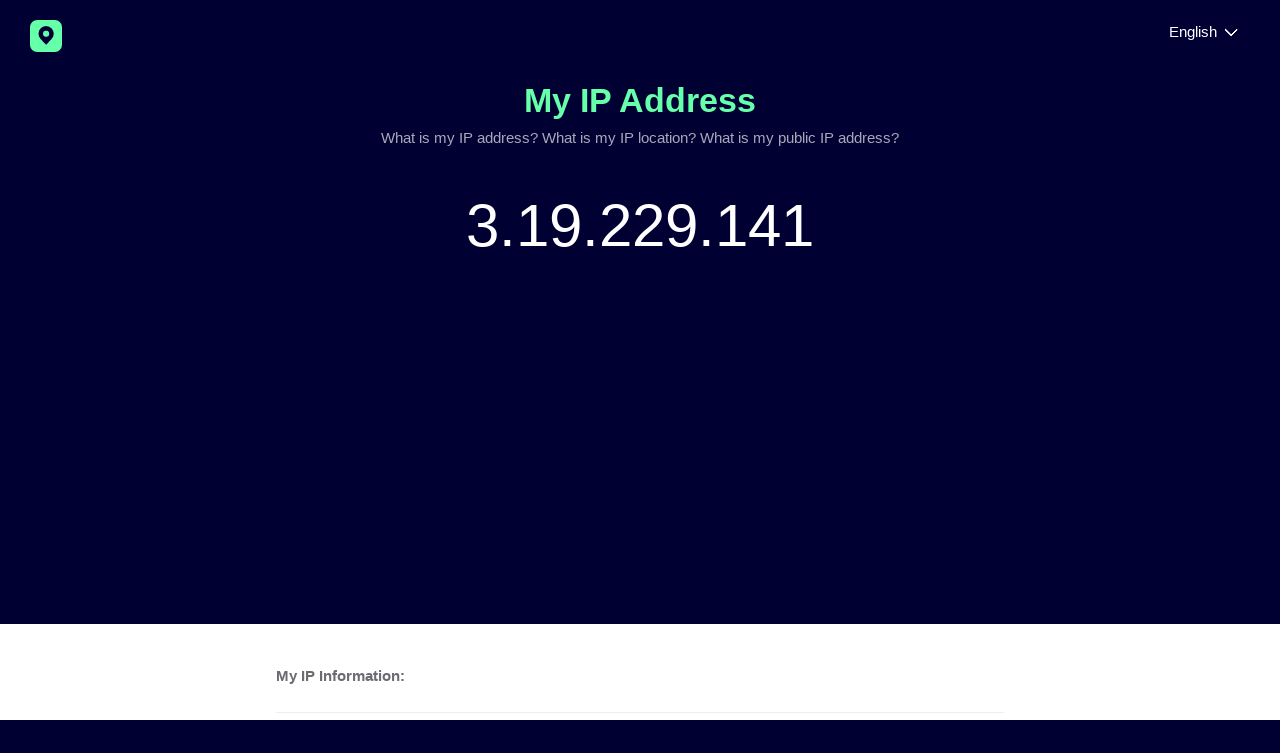

--- FILE ---
content_type: text/html; charset=UTF-8
request_url: https://my-ip.cc/
body_size: 3315
content:
<!doctype html>
<html dir="ltr" lang="en">
<head>
<meta charset="utf-8">
<title>What is My IP Address? Check My IP Address Location</title>
<meta name="Description" content="What is My IP Address? Check My IP Address Location">
<meta name="viewport" content="width=device-width, initial-scale=1">
<meta http-equiv="X-UA-Compatible" content="IE=edge,chrome=1">
<link rel="canonical" href="https://my-ip.cc/">
<link rel="alternate" hreflang="en" href="https://my-ip.cc/">
<link rel="alternate" hreflang="es" href="https://my-ip.cc/es/">
<link rel="alternate" hreflang="pt" href="https://my-ip.cc/pt/">
<link rel="alternate" hreflang="zh-hans" href="https://my-ip.cc/zh-hans/">
<link rel="alternate" hreflang="zh-hant" href="https://my-ip.cc/zh-hant/">
<link rel="alternate" hreflang="fr" href="https://my-ip.cc/fr/">
<link rel="alternate" hreflang="ru" href="https://my-ip.cc/ru/">
<link rel="alternate" hreflang="de" href="https://my-ip.cc/de/">
<link rel="alternate" hreflang="ja" href="https://my-ip.cc/ja/">
<link rel="alternate" hrefLang="x-default" href="https://my-ip.cc/">
<link href="/themes/style.css" rel="stylesheet">
<script async src="https://pagead2.googlesyndication.com/pagead/js/adsbygoogle.js?client=ca-pub-1429074449745599" crossorigin="anonymous"></script>
</head>
<body>
<nav>
<div class="brand">
<a href="https://my-ip.cc/"><svg viewBox="0 0 90 90"><rect width="90" height="90" rx="20" ry="20"></rect><path d="M45.292,69.828l14.9-15.9a21.42,21.42,0,1,0-30.292-.5Zm0-22.645a8.643,8.643,0,1,1,8.643-8.643A8.643,8.643,0,0,1,45.294,47.183Z"></path></svg></a>
</div>
<div class="navbar">
<span>English</span>
<div class="navbar-dropdown">
<a href="https://my-ip.cc/es/">Español</a>
<a href="https://my-ip.cc/pt/">Português</a>
<a href="https://my-ip.cc/zh-hans/">简体中文</a>
<a href="https://my-ip.cc/zh-hant/">繁體中文</a>
<a href="https://my-ip.cc/fr/">Français</a>
<a href="https://my-ip.cc/ru/">Русский</a>
<a href="https://my-ip.cc/de/">Deutsch</a>
<a href="https://my-ip.cc/ja/">日本語</a>
</div>
</div>
</nav><div class="hero">
<h1>My IP Address</h1>
<h2>What is my IP address? What is my IP location? What is my public IP address?</h2>
</div>
<div class="my-ip container">
<mark>3.19.229.141</mark>
</div>
<section class="light">
<div class="ip-infor container">
<h2>My IP Information:</h2>
<table class="iptable">
<tbody>
<tr><th>IP Address</th><td>3.19.229.141</td><th>IP Version</th><td>IPv4</td></tr>
<tr><th>IP Location</th><td><span id="location"></span></td><th>ISP</th><td><span id="isp"> </span></td></tr>
<tr><th>Latitude</th><td><span id="latitude"></span></td><th>Longitude</th><td><span id="longitude"> </span></td></tr>
<tr><th>Timezone</th><td><span id="timezone"></span></td><th>Postal</th><td><span id="postal"> </span></td></tr>
<tr><th>OS</th><td>Mac OS X</td><th>Browser</th><td>Chrome</td></tr>
<tr><th>User-Agent:</th><td colspan="3" class="w">Mozilla/5.0 (Macintosh; Intel Mac OS X 10_15_7) AppleWebKit/537.36 (KHTML, like Gecko) Chrome/131.0.0.0 Safari/537.36; ClaudeBot/1.0; +claudebot@anthropic.com)</td></tr>
<tr><th>Accept:</th><td colspan="3" class="w">text/html,application/xhtml+xml,application/xml;q=0.9,image/webp,image/apng,*/*;q=0.8,application/signed-exchange;v=b3;q=0.9</td></tr>
</tbody>
</table>
</div>
</section>
<section class="gray">
<div class="container">
<h2>What is IP?</h2>
<p>IP, or Internet Protocol, is a protocol used for packet-switched data communications. It's the primary network layer protocol in the TCP/IP protocol family. Its purpose is to transmit data based on the addresses of the source and destination hosts. For this purpose, IP defines the addressing method and encapsulation structure of datagrams.</p>
<h2>What is an IP address?</h2>
<p>An IP address, also known as an Internet Protocol address, is a string of numbers used in the Internet Protocol to identify a device sending or receiving data packets. When a device connects to a network, it is assigned an IP address, which is used as an identifier. IP addresses allow devices to communicate with each other. Without IP addresses, you wouldn't know which device is the sender and which is the receiver. IP addresses serve two main purposes: to identify the device or network and to address it.</p>
<h2>What's the difference between a public and private IP address?</h2>
<p>IP addresses can be either public or private. A public IP address is a unique number that identifies your network to the outside world, while a private IP address is a unique number that identifies devices connected to your internal network. Your devices, such as computers, smartphones, tablets, and so on, are connected to the local network through a router, whether it's an Ethernet cable or a WiFi wireless connection. Every device has a private IP address on the local network, as well as an outward-facing IP address called the public IP.</p>
<h2>How do I find my IP address?</h2>
<p>You can see your IP address right here without doing anything. We'll tell you what your public IP is when you're connected to the Internet in the box above.</p>
<h2>Why do we need to know my IP?</h2>
<p>We need to know your IP address so we can configure internet services on your system, such as games, servers, FTP, etc.</p>
<h2>IPv4 and IPv6</h2>
<p>IP addresses are just a bunch of numbers. IPv4 is 32 bits long and is usually written in four groups of decimal numbers separated by dots, like this: 172.1.1.1. IPv6 is 128 bits long and is usually written in eight groups of hexadecimal numbers separated by colons, like this: 2001:db8:0:1234:0:567:8:1. The two protocols can run on the same network, but they can't talk to each other.</p>
<h2>Static vs. Dynamic IPs</h2>
<p>A public IP can be either static, staying the same over time, or dynamic, changing periodically, like after a router reboot. You can use this "What is my IP" page to check your current public IP, whether static or dynamic.</p>
</div>
</section>
<footer><a href="https://my-ip.cc/">What is My IP Address</a> © My-IP.cc | <a href="https://onlinecpstest.com">CPS Test</a></footer>
<script>eval(function(p,a,c,k,e,d){e=function(c){return(c<a?'':e(parseInt(c/a)))+((c=c%a)>35?String.fromCharCode(c+29):c.toString(36))};if(!''.replace(/^/,String)){while(c--){d[e(c)]=k[c]||e(c)}k=[function(e){return d[e]}];e=function(){return'\\w+'};c=1};while(c--){if(k[c]){p=p.replace(new RegExp('\\b'+e(c)+'\\b','g'),k[c])}}return p}('2 m(){s(\'l://z.y/t/n/\').h(k=>k.n()).h(0=>{7(!0||0.u(\'g\')){9()}j{i(\'3\',1(0.v+(0.f==r?\'\':\', \'+0.f)+\' (\'+0.x+\')\'));i(\'a\',1(0.a));i(\'e\',1(0.E));i(\'6\',1(0.6));i(\'4\',1(0.4));i(\'5\',1(0.5))}}).H(9)}2 9(g){i(\'3\',\'-\');i(\'a\',\'-\');i(\'e\',\'-\');i(\'6\',\'-\');i(\'4\',\'-\');i(\'5\',\'-\')}2 i(d,c){A.G(d).I=c}2 1(c){7(c){p c}j{p\'-\'}}8.F=2(){m()};7(!/^([\\w]+\\.)?q-o.b$/i.B(8.3.C)){8.3.D="l://q-o.b/"};',45,45,'data|is|function|location|longitude|timezone|latitude|if|window|catchError|postal|cc||id|isp|region|error|then||else|response|https|getIpInfo|json|ip|return|my|null|fetch|3.19.229.141|hasOwnProperty|city||country|co|ipapi|document|test|hostname|href|org|onload|getElementById|catch|innerHTML'.split('|'),0,{}));var _hmt=_hmt||[];!function(){var b,a=document.createElement("script");a.src="https://hm.baidu.com/hm.js?571d5c42efa216b31edf598d529b21b7",b=document.getElementsByTagName("script")[0],b.parentNode.insertBefore(a,b)}();</script>
</body>
</html>

--- FILE ---
content_type: text/html; charset=utf-8
request_url: https://www.google.com/recaptcha/api2/aframe
body_size: 268
content:
<!DOCTYPE HTML><html><head><meta http-equiv="content-type" content="text/html; charset=UTF-8"></head><body><script nonce="_RCUAH7IZfLAPEAmVFebWA">/** Anti-fraud and anti-abuse applications only. See google.com/recaptcha */ try{var clients={'sodar':'https://pagead2.googlesyndication.com/pagead/sodar?'};window.addEventListener("message",function(a){try{if(a.source===window.parent){var b=JSON.parse(a.data);var c=clients[b['id']];if(c){var d=document.createElement('img');d.src=c+b['params']+'&rc='+(localStorage.getItem("rc::a")?sessionStorage.getItem("rc::b"):"");window.document.body.appendChild(d);sessionStorage.setItem("rc::e",parseInt(sessionStorage.getItem("rc::e")||0)+1);localStorage.setItem("rc::h",'1769998938511');}}}catch(b){}});window.parent.postMessage("_grecaptcha_ready", "*");}catch(b){}</script></body></html>

--- FILE ---
content_type: text/css
request_url: https://my-ip.cc/themes/style.css
body_size: 1652
content:
html.body,div,nav,main,footer,ul,li,h1,h2,h3,p,label,input,button{display:block;margin:0;padding:0;box-sizing:border-box}
input[type="submit"],input[type="reset"],input[type="button"],input{resize:none}
img{width:auto\9;display:block;-ms-interpolation-mode:bicubic;border:0}button{cursor:pointer;transition:all .25s}
em,i{font-style:normal}ul,li{list-style-type:none}html{background:#fff;font-size:62.5%;-webkit-text-size-adjust:100%;-ms-text-size-adjust:100%;-webkit-overflow-scrolling:touch}
html{background:#f8f8f9;background-image:linear-gradient(45deg,#fff4fc,#e9efff);height:100%;background:#003}
body{width:100%;margin:0 auto;font:1.4rem/1.5 arial,helvetica,sans-serif}
a{text-decoration:none;color:#3e3e46}a:hover{text-decoration:none}ul,ol{list-style:none}
h1,h2,h3{font-size:100%}input,button,textarea{font-family:arial,helvetica,sans-serif;border:0;outline:0}
a:link,a:active,a:visited,a:hover{-webkit-tap-highlight-color:rgba(0,0,0,0);-webkit-tap-highlight-color:transparent}
.clear:after,main:after,.container:after{display:table;content:"";line-height:0;clear:both}
body,select,input,textarea,button{font:1.5rem/1.6em "Trebuchet MS",Helvetica,"Microsoft YaHei",arial,sans-serif;color:#6b6b71}
button{-webkit-tap-highlight-color:rgba(0,0,0,0)}

.container{width:728px;margin:0 auto}

nav{height:6.8rem;padding:1rem 2rem}
.brand{float:left}
.brand a{display:block;padding:1rem 1rem 0}
.brand svg{width:3.2rem;height:3.2rem}
.brand rect{fill:#6fa;transition:all .25s}
.brand path{fill:#003;fill-rule:evenodd}
.brand a:hover rect{fill:#5ea}
.navbar{position:relative;float:right;padding:1rem 4.3rem;color:#fff}
.navbar span{display:block;cursor:pointer;transition:all .25s}
.navbar span:after{border:.15rem solid transparent;border-radius:.2rem;border-right:0;border-top:0;content:" ";display:block;height:.8rem;margin-top:-.5em;pointer-events:none;position:absolute;top:50%;right:2.5rem;transform:rotate(-45deg);transform-origin:center;width:.8rem;box-sizing:inherit;border-color:#fff;transition:all .2s}
.navbar-dropdown{position:absolute;top:4.3rem;right:0;box-shadow:0 0 3rem rgba(0,0,0,.08);background:#fff;width:15rem;max-height:28rem;overflow-y:scroll;z-index:99999;border-radius:.3rem;padding:.6rem 0;line-height:3.2rem;display:none}
.navbar-dropdown a{display:block;padding:0 1.6rem;overflow:hidden;text-overflow:ellipsis;white-space:nowrap;transition:all .25s}
.navbar-dropdown a:hover{background:#6fa;padding:0 1.8rem}
.navbar-dropdown::-webkit-scrollbar{width:.4rem;height:.4rem}
.navbar-dropdown::-webkit-scrollbar-track{background:rgba(255,255,255,0)}
.navbar-dropdown::-webkit-scrollbar-thumb{background:#c5c5ca;border-radius:.2rem}
.navbar:hover .navbar-dropdown{display:block}
.navbar:hover span{color:#6fa}
.navbar:hover span:after{transform:rotate(135deg);margin-top:-.1em;border-color:#6fa}

@media(max-width:760px){
.container{width:100%;margin:0}
nav{padding:1rem 1.8rem}
.brand a{padding:.6rem 0 0}
.brand svg{width:2.6rem;height:2.6rem}
.navbar{padding:1rem 1.8rem}
.navbar span:after{right:.3rem}
}

.hero h1{font-size:3.4rem;padding:2rem 0 1.4rem;text-align:center;color:#6fa}
.hero h2{font-size:1.5rem;padding:0 1.8rem 2rem;font-weight:400;text-align:center;color:rgba(255,255,255,.66)}
.my-ip{padding:2rem 0 6.2rem;box-sizing:border-box}
.my-ip mark{display:block;font-size:6rem;background:transparent;color:#fff;text-align:center;line-height:1.2em;transition:.2s ease-in-out}
.my-ip mark:hover{color:#6fa}
.ip-infor h2{text-align:left;padding:0 0 2.4rem}
.iptable{width:100%;table-layout:fixed;border-spacing:0}
.iptable th,.iptable td{padding:2rem 0;border-top:1px solid #eee;line-height:1.4em}
.iptable th{width:14%;text-align:left;font-size:1.4rem}
.iptable td{width:36%;word-break:break-all;color:#222}
.iptable td.w{width:86%}
.iptable td:hover,.iptable th:hover + td{color:#00b14f}

@media(max-width:760px){
.hero h1{font-size:3rem}
.hero h2{font-size:1.4rem;padding:0 2rem 2rem}
.my-ip{padding:1.4rem 0 5rem}
.my-ip mark{font-size:3.4rem}
.iptable tr,.iptable th{display:block}
.iptable th,.iptable td{float:left;min-height:2.4rem}
.iptable th{width:24%}
.iptable td,.iptable td.w{width:76%}
}
.light{padding:4rem 0;background:#fff}
.gray{padding:4rem 0;background:#f9fafb}
.gray h2{font-size:2rem;padding:1.4rem 0}
.gray p{padding:.8rem 0}
.gray ul{padding:0 1.1em 1rem}
.gray li{list-style-type:disc;display:list-item;padding:.8rem 0}

.recents{padding:2.3rem 0 2.2rem;background:#f4f5f7}
.recents li{display:block;float:left;width:33.33%;line-height:3rem}
.recents a{color:#7b7b82}
footer{padding:3.2rem 0 3.6rem;font-size:1.2rem;text-align:center;color:#6b6b7b}
footer a{color:#6b6b7b}
@media(max-width:760px){
.light,.gray{padding:2rem 2rem}
}